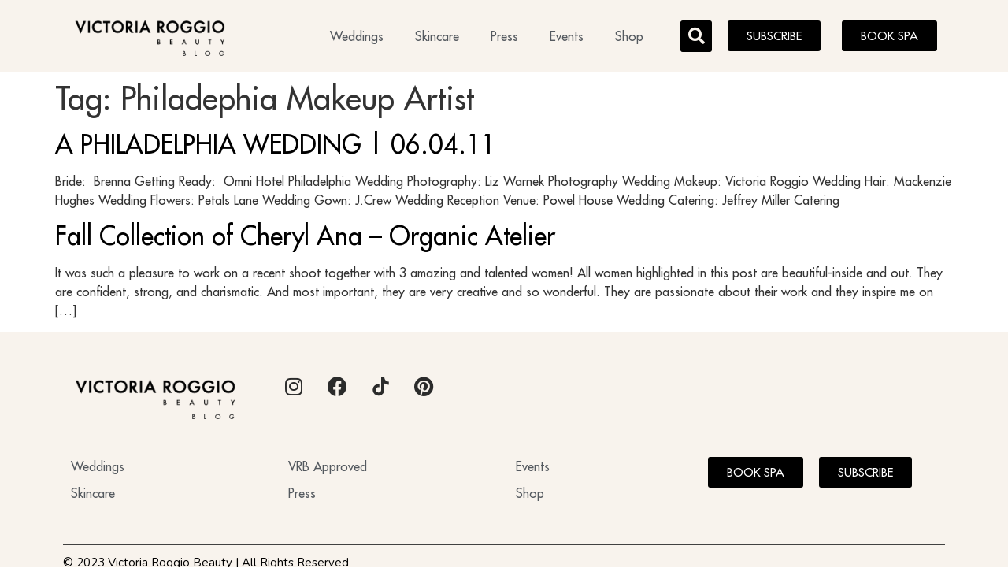

--- FILE ---
content_type: text/html; charset=UTF-8
request_url: https://www.makemeuppretty.com/tag/philadephia-makeup-artist/
body_size: 14046
content:
<!doctype html>
<html lang="en-US">
<head>
	<meta charset="UTF-8">
	<meta name="viewport" content="width=device-width, initial-scale=1">
	<link rel="profile" href="https://gmpg.org/xfn/11">
	<meta name='robots' content='index, follow, max-image-preview:large, max-snippet:-1, max-video-preview:-1' />

	<!-- This site is optimized with the Yoast SEO Premium plugin v20.9 (Yoast SEO v23.5) - https://yoast.com/wordpress/plugins/seo/ -->
	<title>Philadephia Makeup Artist Archives - Victoria Roggio Beauty Blog</title>
	<link rel="canonical" href="https://www.makemeuppretty.com/tag/philadephia-makeup-artist/" />
	<meta property="og:locale" content="en_US" />
	<meta property="og:type" content="article" />
	<meta property="og:title" content="Philadephia Makeup Artist Archives" />
	<meta property="og:url" content="https://www.makemeuppretty.com/tag/philadephia-makeup-artist/" />
	<meta property="og:site_name" content="Victoria Roggio Beauty Blog" />
	<meta name="twitter:card" content="summary_large_image" />
	<script type="application/ld+json" class="yoast-schema-graph">{"@context":"https://schema.org","@graph":[{"@type":"CollectionPage","@id":"https://www.makemeuppretty.com/tag/philadephia-makeup-artist/","url":"https://www.makemeuppretty.com/tag/philadephia-makeup-artist/","name":"Philadephia Makeup Artist Archives - Victoria Roggio Beauty Blog","isPartOf":{"@id":"https://www.makemeuppretty.com/#website"},"breadcrumb":{"@id":"https://www.makemeuppretty.com/tag/philadephia-makeup-artist/#breadcrumb"},"inLanguage":"en-US"},{"@type":"BreadcrumbList","@id":"https://www.makemeuppretty.com/tag/philadephia-makeup-artist/#breadcrumb","itemListElement":[{"@type":"ListItem","position":1,"name":"Home","item":"https://www.makemeuppretty.com/"},{"@type":"ListItem","position":2,"name":"Philadephia Makeup Artist"}]},{"@type":"WebSite","@id":"https://www.makemeuppretty.com/#website","url":"https://www.makemeuppretty.com/","name":"Victoria Roggio Beauty Blog","description":"Fashion and Beauty Blog","publisher":{"@id":"https://www.makemeuppretty.com/#organization"},"potentialAction":[{"@type":"SearchAction","target":{"@type":"EntryPoint","urlTemplate":"https://www.makemeuppretty.com/?s={search_term_string}"},"query-input":{"@type":"PropertyValueSpecification","valueRequired":true,"valueName":"search_term_string"}}],"inLanguage":"en-US"},{"@type":"Organization","@id":"https://www.makemeuppretty.com/#organization","name":"Victoria Roggio Beauty | Luxury Boutique Spa in Philadelphia","url":"https://www.makemeuppretty.com/","logo":{"@type":"ImageObject","inLanguage":"en-US","@id":"https://www.makemeuppretty.com/#/schema/logo/image/","url":"https://www.makemeuppretty.com/wp-content/uploads/2023/07/victoria-roggio-blog-logo.png","contentUrl":"https://www.makemeuppretty.com/wp-content/uploads/2023/07/victoria-roggio-blog-logo.png","width":508,"height":109,"caption":"Victoria Roggio Beauty | Luxury Boutique Spa in Philadelphia"},"image":{"@id":"https://www.makemeuppretty.com/#/schema/logo/image/"},"sameAs":["https://www.facebook.com/VictoriaRoggioBeauty/","https://www.instagram.com/victoriaroggiobeauty/"]}]}</script>
	<!-- / Yoast SEO Premium plugin. -->


<link rel='dns-prefetch' href='//www.makemeuppretty.com' />
<link rel="alternate" type="application/rss+xml" title="Victoria Roggio Beauty Blog &raquo; Feed" href="https://www.makemeuppretty.com/feed/" />
<link rel="alternate" type="application/rss+xml" title="Victoria Roggio Beauty Blog &raquo; Comments Feed" href="https://www.makemeuppretty.com/comments/feed/" />
<link rel="alternate" type="application/rss+xml" title="Victoria Roggio Beauty Blog &raquo; Philadephia Makeup Artist Tag Feed" href="https://www.makemeuppretty.com/tag/philadephia-makeup-artist/feed/" />
<script>
window._wpemojiSettings = {"baseUrl":"https:\/\/s.w.org\/images\/core\/emoji\/14.0.0\/72x72\/","ext":".png","svgUrl":"https:\/\/s.w.org\/images\/core\/emoji\/14.0.0\/svg\/","svgExt":".svg","source":{"concatemoji":"https:\/\/www.makemeuppretty.com\/wp-includes\/js\/wp-emoji-release.min.js?ver=6.4.7"}};
/*! This file is auto-generated */
!function(i,n){var o,s,e;function c(e){try{var t={supportTests:e,timestamp:(new Date).valueOf()};sessionStorage.setItem(o,JSON.stringify(t))}catch(e){}}function p(e,t,n){e.clearRect(0,0,e.canvas.width,e.canvas.height),e.fillText(t,0,0);var t=new Uint32Array(e.getImageData(0,0,e.canvas.width,e.canvas.height).data),r=(e.clearRect(0,0,e.canvas.width,e.canvas.height),e.fillText(n,0,0),new Uint32Array(e.getImageData(0,0,e.canvas.width,e.canvas.height).data));return t.every(function(e,t){return e===r[t]})}function u(e,t,n){switch(t){case"flag":return n(e,"\ud83c\udff3\ufe0f\u200d\u26a7\ufe0f","\ud83c\udff3\ufe0f\u200b\u26a7\ufe0f")?!1:!n(e,"\ud83c\uddfa\ud83c\uddf3","\ud83c\uddfa\u200b\ud83c\uddf3")&&!n(e,"\ud83c\udff4\udb40\udc67\udb40\udc62\udb40\udc65\udb40\udc6e\udb40\udc67\udb40\udc7f","\ud83c\udff4\u200b\udb40\udc67\u200b\udb40\udc62\u200b\udb40\udc65\u200b\udb40\udc6e\u200b\udb40\udc67\u200b\udb40\udc7f");case"emoji":return!n(e,"\ud83e\udef1\ud83c\udffb\u200d\ud83e\udef2\ud83c\udfff","\ud83e\udef1\ud83c\udffb\u200b\ud83e\udef2\ud83c\udfff")}return!1}function f(e,t,n){var r="undefined"!=typeof WorkerGlobalScope&&self instanceof WorkerGlobalScope?new OffscreenCanvas(300,150):i.createElement("canvas"),a=r.getContext("2d",{willReadFrequently:!0}),o=(a.textBaseline="top",a.font="600 32px Arial",{});return e.forEach(function(e){o[e]=t(a,e,n)}),o}function t(e){var t=i.createElement("script");t.src=e,t.defer=!0,i.head.appendChild(t)}"undefined"!=typeof Promise&&(o="wpEmojiSettingsSupports",s=["flag","emoji"],n.supports={everything:!0,everythingExceptFlag:!0},e=new Promise(function(e){i.addEventListener("DOMContentLoaded",e,{once:!0})}),new Promise(function(t){var n=function(){try{var e=JSON.parse(sessionStorage.getItem(o));if("object"==typeof e&&"number"==typeof e.timestamp&&(new Date).valueOf()<e.timestamp+604800&&"object"==typeof e.supportTests)return e.supportTests}catch(e){}return null}();if(!n){if("undefined"!=typeof Worker&&"undefined"!=typeof OffscreenCanvas&&"undefined"!=typeof URL&&URL.createObjectURL&&"undefined"!=typeof Blob)try{var e="postMessage("+f.toString()+"("+[JSON.stringify(s),u.toString(),p.toString()].join(",")+"));",r=new Blob([e],{type:"text/javascript"}),a=new Worker(URL.createObjectURL(r),{name:"wpTestEmojiSupports"});return void(a.onmessage=function(e){c(n=e.data),a.terminate(),t(n)})}catch(e){}c(n=f(s,u,p))}t(n)}).then(function(e){for(var t in e)n.supports[t]=e[t],n.supports.everything=n.supports.everything&&n.supports[t],"flag"!==t&&(n.supports.everythingExceptFlag=n.supports.everythingExceptFlag&&n.supports[t]);n.supports.everythingExceptFlag=n.supports.everythingExceptFlag&&!n.supports.flag,n.DOMReady=!1,n.readyCallback=function(){n.DOMReady=!0}}).then(function(){return e}).then(function(){var e;n.supports.everything||(n.readyCallback(),(e=n.source||{}).concatemoji?t(e.concatemoji):e.wpemoji&&e.twemoji&&(t(e.twemoji),t(e.wpemoji)))}))}((window,document),window._wpemojiSettings);
</script>
<style id='wp-emoji-styles-inline-css'>

	img.wp-smiley, img.emoji {
		display: inline !important;
		border: none !important;
		box-shadow: none !important;
		height: 1em !important;
		width: 1em !important;
		margin: 0 0.07em !important;
		vertical-align: -0.1em !important;
		background: none !important;
		padding: 0 !important;
	}
</style>
<link rel='stylesheet' id='wp-block-library-css' href='https://www.makemeuppretty.com/wp-includes/css/dist/block-library/style.min.css?ver=6.4.7' media='all' />
<style id='classic-theme-styles-inline-css'>
/*! This file is auto-generated */
.wp-block-button__link{color:#fff;background-color:#32373c;border-radius:9999px;box-shadow:none;text-decoration:none;padding:calc(.667em + 2px) calc(1.333em + 2px);font-size:1.125em}.wp-block-file__button{background:#32373c;color:#fff;text-decoration:none}
</style>
<style id='global-styles-inline-css'>
body{--wp--preset--color--black: #000000;--wp--preset--color--cyan-bluish-gray: #abb8c3;--wp--preset--color--white: #ffffff;--wp--preset--color--pale-pink: #f78da7;--wp--preset--color--vivid-red: #cf2e2e;--wp--preset--color--luminous-vivid-orange: #ff6900;--wp--preset--color--luminous-vivid-amber: #fcb900;--wp--preset--color--light-green-cyan: #7bdcb5;--wp--preset--color--vivid-green-cyan: #00d084;--wp--preset--color--pale-cyan-blue: #8ed1fc;--wp--preset--color--vivid-cyan-blue: #0693e3;--wp--preset--color--vivid-purple: #9b51e0;--wp--preset--gradient--vivid-cyan-blue-to-vivid-purple: linear-gradient(135deg,rgba(6,147,227,1) 0%,rgb(155,81,224) 100%);--wp--preset--gradient--light-green-cyan-to-vivid-green-cyan: linear-gradient(135deg,rgb(122,220,180) 0%,rgb(0,208,130) 100%);--wp--preset--gradient--luminous-vivid-amber-to-luminous-vivid-orange: linear-gradient(135deg,rgba(252,185,0,1) 0%,rgba(255,105,0,1) 100%);--wp--preset--gradient--luminous-vivid-orange-to-vivid-red: linear-gradient(135deg,rgba(255,105,0,1) 0%,rgb(207,46,46) 100%);--wp--preset--gradient--very-light-gray-to-cyan-bluish-gray: linear-gradient(135deg,rgb(238,238,238) 0%,rgb(169,184,195) 100%);--wp--preset--gradient--cool-to-warm-spectrum: linear-gradient(135deg,rgb(74,234,220) 0%,rgb(151,120,209) 20%,rgb(207,42,186) 40%,rgb(238,44,130) 60%,rgb(251,105,98) 80%,rgb(254,248,76) 100%);--wp--preset--gradient--blush-light-purple: linear-gradient(135deg,rgb(255,206,236) 0%,rgb(152,150,240) 100%);--wp--preset--gradient--blush-bordeaux: linear-gradient(135deg,rgb(254,205,165) 0%,rgb(254,45,45) 50%,rgb(107,0,62) 100%);--wp--preset--gradient--luminous-dusk: linear-gradient(135deg,rgb(255,203,112) 0%,rgb(199,81,192) 50%,rgb(65,88,208) 100%);--wp--preset--gradient--pale-ocean: linear-gradient(135deg,rgb(255,245,203) 0%,rgb(182,227,212) 50%,rgb(51,167,181) 100%);--wp--preset--gradient--electric-grass: linear-gradient(135deg,rgb(202,248,128) 0%,rgb(113,206,126) 100%);--wp--preset--gradient--midnight: linear-gradient(135deg,rgb(2,3,129) 0%,rgb(40,116,252) 100%);--wp--preset--font-size--small: 13px;--wp--preset--font-size--medium: 20px;--wp--preset--font-size--large: 36px;--wp--preset--font-size--x-large: 42px;--wp--preset--spacing--20: 0.44rem;--wp--preset--spacing--30: 0.67rem;--wp--preset--spacing--40: 1rem;--wp--preset--spacing--50: 1.5rem;--wp--preset--spacing--60: 2.25rem;--wp--preset--spacing--70: 3.38rem;--wp--preset--spacing--80: 5.06rem;--wp--preset--shadow--natural: 6px 6px 9px rgba(0, 0, 0, 0.2);--wp--preset--shadow--deep: 12px 12px 50px rgba(0, 0, 0, 0.4);--wp--preset--shadow--sharp: 6px 6px 0px rgba(0, 0, 0, 0.2);--wp--preset--shadow--outlined: 6px 6px 0px -3px rgba(255, 255, 255, 1), 6px 6px rgba(0, 0, 0, 1);--wp--preset--shadow--crisp: 6px 6px 0px rgba(0, 0, 0, 1);}:where(.is-layout-flex){gap: 0.5em;}:where(.is-layout-grid){gap: 0.5em;}body .is-layout-flow > .alignleft{float: left;margin-inline-start: 0;margin-inline-end: 2em;}body .is-layout-flow > .alignright{float: right;margin-inline-start: 2em;margin-inline-end: 0;}body .is-layout-flow > .aligncenter{margin-left: auto !important;margin-right: auto !important;}body .is-layout-constrained > .alignleft{float: left;margin-inline-start: 0;margin-inline-end: 2em;}body .is-layout-constrained > .alignright{float: right;margin-inline-start: 2em;margin-inline-end: 0;}body .is-layout-constrained > .aligncenter{margin-left: auto !important;margin-right: auto !important;}body .is-layout-constrained > :where(:not(.alignleft):not(.alignright):not(.alignfull)){max-width: var(--wp--style--global--content-size);margin-left: auto !important;margin-right: auto !important;}body .is-layout-constrained > .alignwide{max-width: var(--wp--style--global--wide-size);}body .is-layout-flex{display: flex;}body .is-layout-flex{flex-wrap: wrap;align-items: center;}body .is-layout-flex > *{margin: 0;}body .is-layout-grid{display: grid;}body .is-layout-grid > *{margin: 0;}:where(.wp-block-columns.is-layout-flex){gap: 2em;}:where(.wp-block-columns.is-layout-grid){gap: 2em;}:where(.wp-block-post-template.is-layout-flex){gap: 1.25em;}:where(.wp-block-post-template.is-layout-grid){gap: 1.25em;}.has-black-color{color: var(--wp--preset--color--black) !important;}.has-cyan-bluish-gray-color{color: var(--wp--preset--color--cyan-bluish-gray) !important;}.has-white-color{color: var(--wp--preset--color--white) !important;}.has-pale-pink-color{color: var(--wp--preset--color--pale-pink) !important;}.has-vivid-red-color{color: var(--wp--preset--color--vivid-red) !important;}.has-luminous-vivid-orange-color{color: var(--wp--preset--color--luminous-vivid-orange) !important;}.has-luminous-vivid-amber-color{color: var(--wp--preset--color--luminous-vivid-amber) !important;}.has-light-green-cyan-color{color: var(--wp--preset--color--light-green-cyan) !important;}.has-vivid-green-cyan-color{color: var(--wp--preset--color--vivid-green-cyan) !important;}.has-pale-cyan-blue-color{color: var(--wp--preset--color--pale-cyan-blue) !important;}.has-vivid-cyan-blue-color{color: var(--wp--preset--color--vivid-cyan-blue) !important;}.has-vivid-purple-color{color: var(--wp--preset--color--vivid-purple) !important;}.has-black-background-color{background-color: var(--wp--preset--color--black) !important;}.has-cyan-bluish-gray-background-color{background-color: var(--wp--preset--color--cyan-bluish-gray) !important;}.has-white-background-color{background-color: var(--wp--preset--color--white) !important;}.has-pale-pink-background-color{background-color: var(--wp--preset--color--pale-pink) !important;}.has-vivid-red-background-color{background-color: var(--wp--preset--color--vivid-red) !important;}.has-luminous-vivid-orange-background-color{background-color: var(--wp--preset--color--luminous-vivid-orange) !important;}.has-luminous-vivid-amber-background-color{background-color: var(--wp--preset--color--luminous-vivid-amber) !important;}.has-light-green-cyan-background-color{background-color: var(--wp--preset--color--light-green-cyan) !important;}.has-vivid-green-cyan-background-color{background-color: var(--wp--preset--color--vivid-green-cyan) !important;}.has-pale-cyan-blue-background-color{background-color: var(--wp--preset--color--pale-cyan-blue) !important;}.has-vivid-cyan-blue-background-color{background-color: var(--wp--preset--color--vivid-cyan-blue) !important;}.has-vivid-purple-background-color{background-color: var(--wp--preset--color--vivid-purple) !important;}.has-black-border-color{border-color: var(--wp--preset--color--black) !important;}.has-cyan-bluish-gray-border-color{border-color: var(--wp--preset--color--cyan-bluish-gray) !important;}.has-white-border-color{border-color: var(--wp--preset--color--white) !important;}.has-pale-pink-border-color{border-color: var(--wp--preset--color--pale-pink) !important;}.has-vivid-red-border-color{border-color: var(--wp--preset--color--vivid-red) !important;}.has-luminous-vivid-orange-border-color{border-color: var(--wp--preset--color--luminous-vivid-orange) !important;}.has-luminous-vivid-amber-border-color{border-color: var(--wp--preset--color--luminous-vivid-amber) !important;}.has-light-green-cyan-border-color{border-color: var(--wp--preset--color--light-green-cyan) !important;}.has-vivid-green-cyan-border-color{border-color: var(--wp--preset--color--vivid-green-cyan) !important;}.has-pale-cyan-blue-border-color{border-color: var(--wp--preset--color--pale-cyan-blue) !important;}.has-vivid-cyan-blue-border-color{border-color: var(--wp--preset--color--vivid-cyan-blue) !important;}.has-vivid-purple-border-color{border-color: var(--wp--preset--color--vivid-purple) !important;}.has-vivid-cyan-blue-to-vivid-purple-gradient-background{background: var(--wp--preset--gradient--vivid-cyan-blue-to-vivid-purple) !important;}.has-light-green-cyan-to-vivid-green-cyan-gradient-background{background: var(--wp--preset--gradient--light-green-cyan-to-vivid-green-cyan) !important;}.has-luminous-vivid-amber-to-luminous-vivid-orange-gradient-background{background: var(--wp--preset--gradient--luminous-vivid-amber-to-luminous-vivid-orange) !important;}.has-luminous-vivid-orange-to-vivid-red-gradient-background{background: var(--wp--preset--gradient--luminous-vivid-orange-to-vivid-red) !important;}.has-very-light-gray-to-cyan-bluish-gray-gradient-background{background: var(--wp--preset--gradient--very-light-gray-to-cyan-bluish-gray) !important;}.has-cool-to-warm-spectrum-gradient-background{background: var(--wp--preset--gradient--cool-to-warm-spectrum) !important;}.has-blush-light-purple-gradient-background{background: var(--wp--preset--gradient--blush-light-purple) !important;}.has-blush-bordeaux-gradient-background{background: var(--wp--preset--gradient--blush-bordeaux) !important;}.has-luminous-dusk-gradient-background{background: var(--wp--preset--gradient--luminous-dusk) !important;}.has-pale-ocean-gradient-background{background: var(--wp--preset--gradient--pale-ocean) !important;}.has-electric-grass-gradient-background{background: var(--wp--preset--gradient--electric-grass) !important;}.has-midnight-gradient-background{background: var(--wp--preset--gradient--midnight) !important;}.has-small-font-size{font-size: var(--wp--preset--font-size--small) !important;}.has-medium-font-size{font-size: var(--wp--preset--font-size--medium) !important;}.has-large-font-size{font-size: var(--wp--preset--font-size--large) !important;}.has-x-large-font-size{font-size: var(--wp--preset--font-size--x-large) !important;}
.wp-block-navigation a:where(:not(.wp-element-button)){color: inherit;}
:where(.wp-block-post-template.is-layout-flex){gap: 1.25em;}:where(.wp-block-post-template.is-layout-grid){gap: 1.25em;}
:where(.wp-block-columns.is-layout-flex){gap: 2em;}:where(.wp-block-columns.is-layout-grid){gap: 2em;}
.wp-block-pullquote{font-size: 1.5em;line-height: 1.6;}
</style>
<link rel='stylesheet' id='parent-style-css' href='https://www.makemeuppretty.com/wp-content/themes/hello-elementor/style.css?ver=6.4.7' media='all' />
<link rel='stylesheet' id='hello-elementor-css' href='https://www.makemeuppretty.com/wp-content/themes/hello-elementor/style.min.css?ver=2.9.0' media='all' />
<link rel='stylesheet' id='hello-elementor-theme-style-css' href='https://www.makemeuppretty.com/wp-content/themes/hello-elementor/theme.min.css?ver=2.9.0' media='all' />
<link rel='stylesheet' id='chld_thm_cfg_child-css' href='https://www.makemeuppretty.com/wp-content/themes/hello-elementor-child/style.css?ver=6.4.7' media='all' />
<link rel='stylesheet' id='elementor-frontend-css' href='https://www.makemeuppretty.com/wp-content/plugins/elementor/assets/css/frontend-lite.min.css?ver=3.18.2' media='all' />
<link rel='stylesheet' id='elementor-post-3588-css' href='https://www.makemeuppretty.com/wp-content/uploads/elementor/css/post-3588.css?ver=1702495159' media='all' />
<link rel='stylesheet' id='elementor-icons-css' href='https://www.makemeuppretty.com/wp-content/plugins/elementor/assets/lib/eicons/css/elementor-icons.min.css?ver=5.25.0' media='all' />
<link rel='stylesheet' id='swiper-css' href='https://www.makemeuppretty.com/wp-content/plugins/elementor/assets/lib/swiper/v8/css/swiper.min.css?ver=8.4.5' media='all' />
<link rel='stylesheet' id='elementor-pro-css' href='https://www.makemeuppretty.com/wp-content/plugins/elementor-pro/assets/css/frontend-lite.min.css?ver=3.17.1' media='all' />
<link rel='stylesheet' id='jet-blog-css' href='https://www.makemeuppretty.com/wp-content/plugins/jet-blog/assets/css/jet-blog.css?ver=2.3.5.1' media='all' />
<link rel='stylesheet' id='elementor-global-css' href='https://www.makemeuppretty.com/wp-content/uploads/elementor/css/global.css?ver=1702495160' media='all' />
<link rel='stylesheet' id='elementor-post-3601-css' href='https://www.makemeuppretty.com/wp-content/uploads/elementor/css/post-3601.css?ver=1702495160' media='all' />
<link rel='stylesheet' id='elementor-post-3632-css' href='https://www.makemeuppretty.com/wp-content/uploads/elementor/css/post-3632.css?ver=1702495160' media='all' />
<link rel='stylesheet' id='google-fonts-1-css' href='https://fonts.googleapis.com/css?family=Nunito%3A100%2C100italic%2C200%2C200italic%2C300%2C300italic%2C400%2C400italic%2C500%2C500italic%2C600%2C600italic%2C700%2C700italic%2C800%2C800italic%2C900%2C900italic&#038;display=swap&#038;ver=6.4.7' media='all' />
<link rel='stylesheet' id='elementor-icons-shared-0-css' href='https://www.makemeuppretty.com/wp-content/plugins/elementor/assets/lib/font-awesome/css/fontawesome.min.css?ver=5.15.3' media='all' />
<link rel='stylesheet' id='elementor-icons-fa-solid-css' href='https://www.makemeuppretty.com/wp-content/plugins/elementor/assets/lib/font-awesome/css/solid.min.css?ver=5.15.3' media='all' />
<link rel='stylesheet' id='elementor-icons-fa-brands-css' href='https://www.makemeuppretty.com/wp-content/plugins/elementor/assets/lib/font-awesome/css/brands.min.css?ver=5.15.3' media='all' />
<link rel="preconnect" href="https://fonts.gstatic.com/" crossorigin><script src="https://www.makemeuppretty.com/wp-includes/js/jquery/jquery.min.js?ver=3.7.1" id="jquery-core-js"></script>
<script src="https://www.makemeuppretty.com/wp-includes/js/jquery/jquery-migrate.min.js?ver=3.4.1" id="jquery-migrate-js"></script>
<link rel="https://api.w.org/" href="https://www.makemeuppretty.com/wp-json/" /><link rel="alternate" type="application/json" href="https://www.makemeuppretty.com/wp-json/wp/v2/tags/298" /><link rel="EditURI" type="application/rsd+xml" title="RSD" href="https://www.makemeuppretty.com/xmlrpc.php?rsd" />
<meta name="generator" content="WordPress 6.4.7" />
<meta name="generator" content="Elementor 3.18.2; features: e_dom_optimization, e_optimized_assets_loading, e_optimized_css_loading, additional_custom_breakpoints, block_editor_assets_optimize, e_image_loading_optimization; settings: css_print_method-external, google_font-enabled, font_display-swap">
<meta name="google-site-verification" content="RRQ1uE5mPEzWxnpjrdw0NqXqANmHiCV-Blw7T2lmAZ4" />
<link rel="icon" href="https://www.makemeuppretty.com/wp-content/uploads/2017/01/victorial_roggio_falcon_logo.png" sizes="32x32" />
<link rel="icon" href="https://www.makemeuppretty.com/wp-content/uploads/2017/01/victorial_roggio_falcon_logo.png" sizes="192x192" />
<link rel="apple-touch-icon" href="https://www.makemeuppretty.com/wp-content/uploads/2017/01/victorial_roggio_falcon_logo.png" />
<meta name="msapplication-TileImage" content="https://www.makemeuppretty.com/wp-content/uploads/2017/01/victorial_roggio_falcon_logo.png" />
</head>
<body class="archive tag tag-philadephia-makeup-artist tag-298 wp-custom-logo elementor-default elementor-kit-3588">


<a class="skip-link screen-reader-text" href="#content">Skip to content</a>

		<div data-elementor-type="header" data-elementor-id="3601" class="elementor elementor-3601 elementor-location-header" data-elementor-post-type="elementor_library">
								<section class="elementor-section elementor-top-section elementor-element elementor-element-2fb1269 elementor-section-boxed elementor-section-height-default elementor-section-height-default" data-id="2fb1269" data-element_type="section" data-settings="{&quot;background_background&quot;:&quot;classic&quot;,&quot;sticky&quot;:&quot;top&quot;,&quot;sticky_on&quot;:[&quot;desktop&quot;,&quot;tablet&quot;,&quot;mobile&quot;],&quot;sticky_offset&quot;:0,&quot;sticky_effects_offset&quot;:0}">
						<div class="elementor-container elementor-column-gap-default">
					<div class="elementor-column elementor-col-100 elementor-top-column elementor-element elementor-element-c70e719" data-id="c70e719" data-element_type="column">
			<div class="elementor-widget-wrap elementor-element-populated">
								<section class="elementor-section elementor-inner-section elementor-element elementor-element-bdeceaa elementor-section-boxed elementor-section-height-default elementor-section-height-default" data-id="bdeceaa" data-element_type="section">
						<div class="elementor-container elementor-column-gap-default">
					<div class="elementor-column elementor-col-20 elementor-inner-column elementor-element elementor-element-e0c81d3" data-id="e0c81d3" data-element_type="column">
			<div class="elementor-widget-wrap elementor-element-populated">
								<div class="elementor-element elementor-element-c8c2652 elementor-widget__width-initial elementor-widget elementor-widget-image" data-id="c8c2652" data-element_type="widget" data-widget_type="image.default">
				<div class="elementor-widget-container">
			<style>/*! elementor - v3.18.0 - 08-12-2023 */
.elementor-widget-image{text-align:center}.elementor-widget-image a{display:inline-block}.elementor-widget-image a img[src$=".svg"]{width:48px}.elementor-widget-image img{vertical-align:middle;display:inline-block}</style>													<a href="https://www.makemeuppretty.com">
							<img fetchpriority="high" width="508" height="109" src="https://www.makemeuppretty.com/wp-content/uploads/2023/07/victoria-roggio-blog-logo.png" class="attachment-full size-full wp-image-3603" alt="victoria roggio beauty blog logo" srcset="https://www.makemeuppretty.com/wp-content/uploads/2023/07/victoria-roggio-blog-logo.png 508w, https://www.makemeuppretty.com/wp-content/uploads/2023/07/victoria-roggio-blog-logo-300x64.png 300w" sizes="(max-width: 508px) 100vw, 508px" />								</a>
															</div>
				</div>
				<div class="elementor-element elementor-element-df206de elementor-widget elementor-widget-heading" data-id="df206de" data-element_type="widget" data-widget_type="heading.default">
				<div class="elementor-widget-container">
			<style>/*! elementor - v3.18.0 - 08-12-2023 */
.elementor-heading-title{padding:0;margin:0;line-height:1}.elementor-widget-heading .elementor-heading-title[class*=elementor-size-]>a{color:inherit;font-size:inherit;line-height:inherit}.elementor-widget-heading .elementor-heading-title.elementor-size-small{font-size:15px}.elementor-widget-heading .elementor-heading-title.elementor-size-medium{font-size:19px}.elementor-widget-heading .elementor-heading-title.elementor-size-large{font-size:29px}.elementor-widget-heading .elementor-heading-title.elementor-size-xl{font-size:39px}.elementor-widget-heading .elementor-heading-title.elementor-size-xxl{font-size:59px}</style><h2 class="elementor-heading-title elementor-size-default">BLOG</h2>		</div>
				</div>
					</div>
		</div>
				<div class="elementor-column elementor-col-20 elementor-inner-column elementor-element elementor-element-ce66f3b" data-id="ce66f3b" data-element_type="column">
			<div class="elementor-widget-wrap elementor-element-populated">
								<div class="elementor-element elementor-element-0520297 elementor-nav-menu__align-right elementor-nav-menu--stretch elementor-nav-menu--dropdown-tablet elementor-nav-menu__text-align-aside elementor-nav-menu--toggle elementor-nav-menu--burger elementor-widget elementor-widget-nav-menu" data-id="0520297" data-element_type="widget" data-settings="{&quot;full_width&quot;:&quot;stretch&quot;,&quot;layout&quot;:&quot;horizontal&quot;,&quot;submenu_icon&quot;:{&quot;value&quot;:&quot;&lt;i class=\&quot;fas fa-caret-down\&quot;&gt;&lt;\/i&gt;&quot;,&quot;library&quot;:&quot;fa-solid&quot;},&quot;toggle&quot;:&quot;burger&quot;}" data-widget_type="nav-menu.default">
				<div class="elementor-widget-container">
			<link rel="stylesheet" href="https://www.makemeuppretty.com/wp-content/plugins/elementor-pro/assets/css/widget-nav-menu.min.css">			<nav class="elementor-nav-menu--main elementor-nav-menu__container elementor-nav-menu--layout-horizontal e--pointer-background e--animation-fade">
				<ul id="menu-1-0520297" class="elementor-nav-menu"><li class="menu-item menu-item-type-post_type menu-item-object-page menu-item-3661"><a href="https://www.makemeuppretty.com/weddings/" class="elementor-item">Weddings</a></li>
<li class="menu-item menu-item-type-post_type menu-item-object-page menu-item-3671"><a href="https://www.makemeuppretty.com/makeup/" class="elementor-item">Skincare</a></li>
<li class="menu-item menu-item-type-custom menu-item-object-custom menu-item-3877"><a target="_blank" rel="noopener" href="https://victoriaroggiobeauty.com/pages/press" class="elementor-item">Press</a></li>
<li class="menu-item menu-item-type-post_type menu-item-object-page menu-item-3711"><a href="https://www.makemeuppretty.com/events/" class="elementor-item">Events</a></li>
<li class="menu-item menu-item-type-custom menu-item-object-custom menu-item-3662"><a target="_blank" rel="noopener" href="https://victoriaroggiobeauty.com/" class="elementor-item">Shop</a></li>
</ul>			</nav>
					<div class="elementor-menu-toggle" role="button" tabindex="0" aria-label="Menu Toggle" aria-expanded="false">
			<i aria-hidden="true" role="presentation" class="elementor-menu-toggle__icon--open eicon-menu-bar"></i><i aria-hidden="true" role="presentation" class="elementor-menu-toggle__icon--close eicon-close"></i>			<span class="elementor-screen-only">Menu</span>
		</div>
					<nav class="elementor-nav-menu--dropdown elementor-nav-menu__container" aria-hidden="true">
				<ul id="menu-2-0520297" class="elementor-nav-menu"><li class="menu-item menu-item-type-post_type menu-item-object-page menu-item-3661"><a href="https://www.makemeuppretty.com/weddings/" class="elementor-item" tabindex="-1">Weddings</a></li>
<li class="menu-item menu-item-type-post_type menu-item-object-page menu-item-3671"><a href="https://www.makemeuppretty.com/makeup/" class="elementor-item" tabindex="-1">Skincare</a></li>
<li class="menu-item menu-item-type-custom menu-item-object-custom menu-item-3877"><a target="_blank" rel="noopener" href="https://victoriaroggiobeauty.com/pages/press" class="elementor-item" tabindex="-1">Press</a></li>
<li class="menu-item menu-item-type-post_type menu-item-object-page menu-item-3711"><a href="https://www.makemeuppretty.com/events/" class="elementor-item" tabindex="-1">Events</a></li>
<li class="menu-item menu-item-type-custom menu-item-object-custom menu-item-3662"><a target="_blank" rel="noopener" href="https://victoriaroggiobeauty.com/" class="elementor-item" tabindex="-1">Shop</a></li>
</ul>			</nav>
				</div>
				</div>
					</div>
		</div>
				<div class="elementor-column elementor-col-20 elementor-inner-column elementor-element elementor-element-cb23f48" data-id="cb23f48" data-element_type="column">
			<div class="elementor-widget-wrap elementor-element-populated">
								<div class="elementor-element elementor-element-11fd611 elementor-search-form--skin-full_screen elementor-widget elementor-widget-search-form" data-id="11fd611" data-element_type="widget" data-settings="{&quot;skin&quot;:&quot;full_screen&quot;}" data-widget_type="search-form.default">
				<div class="elementor-widget-container">
			<link rel="stylesheet" href="https://www.makemeuppretty.com/wp-content/plugins/elementor-pro/assets/css/widget-theme-elements.min.css">		<form class="elementor-search-form" action="https://www.makemeuppretty.com" method="get" role="search">
									<div class="elementor-search-form__toggle" tabindex="0" role="button">
				<i aria-hidden="true" class="fas fa-search"></i>				<span class="elementor-screen-only">Search</span>
			</div>
						<div class="elementor-search-form__container">
				<label class="elementor-screen-only" for="elementor-search-form-11fd611">Search</label>

				
				<input id="elementor-search-form-11fd611" placeholder="Search..." class="elementor-search-form__input" type="search" name="s" value="">
				
				
								<div class="dialog-lightbox-close-button dialog-close-button" role="button" tabindex="0">
					<i aria-hidden="true" class="eicon-close"></i>					<span class="elementor-screen-only">Close this search box.</span>
				</div>
							</div>
		</form>
				</div>
				</div>
					</div>
		</div>
				<div class="elementor-column elementor-col-20 elementor-inner-column elementor-element elementor-element-fd9bfb9" data-id="fd9bfb9" data-element_type="column">
			<div class="elementor-widget-wrap elementor-element-populated">
								<div class="elementor-element elementor-element-4387c28 elementor-mobile-align-right elementor-widget elementor-widget-button" data-id="4387c28" data-element_type="widget" data-widget_type="button.default">
				<div class="elementor-widget-container">
					<div class="elementor-button-wrapper">
			<a class="elementor-button elementor-button-link elementor-size-sm" href="https://victoriaroggiobeauty.com/" target="_blank">
						<span class="elementor-button-content-wrapper">
						<span class="elementor-button-text">SUBSCRIBE</span>
		</span>
					</a>
		</div>
				</div>
				</div>
					</div>
		</div>
				<div class="elementor-column elementor-col-20 elementor-inner-column elementor-element elementor-element-59ee5ba" data-id="59ee5ba" data-element_type="column">
			<div class="elementor-widget-wrap elementor-element-populated">
								<div class="elementor-element elementor-element-fbc972e elementor-align-right elementor-mobile-align-left elementor-widget elementor-widget-button" data-id="fbc972e" data-element_type="widget" data-widget_type="button.default">
				<div class="elementor-widget-container">
					<div class="elementor-button-wrapper">
			<a class="elementor-button elementor-button-link elementor-size-sm" href="https://victoriaroggiobeauty.com/#book-now" target="_blank">
						<span class="elementor-button-content-wrapper">
						<span class="elementor-button-text">BOOK SPA</span>
		</span>
					</a>
		</div>
				</div>
				</div>
					</div>
		</div>
							</div>
		</section>
					</div>
		</div>
							</div>
		</section>
						</div>
		<main id="content" class="site-main">

			<header class="page-header">
			<h1 class="entry-title">Tag: <span>Philadephia Makeup Artist</span></h1>		</header>
	
	<div class="page-content">
					<article class="post">
				<h2 class="entry-title"><a href="https://www.makemeuppretty.com/a-philadelphia-wedding-06-04-11/">A PHILADELPHIA WEDDING | 06.04.11</a></h2><p>Bride:  Brenna Getting Ready:  Omni Hotel Philadelphia Wedding Photography: Liz Warnek Photography Wedding Makeup: Victoria Roggio Wedding Hair: Mackenzie Hughes Wedding Flowers: Petals Lane Wedding Gown: J.Crew Wedding Reception Venue: Powel House Wedding Catering: Jeffrey Miller Catering &nbsp; &nbsp;</p>
			</article>
					<article class="post">
				<h2 class="entry-title"><a href="https://www.makemeuppretty.com/519/">Fall Collection of Cheryl Ana &#8211; Organic Atelier</a></h2><p>It was such a pleasure to work on a recent shoot together with 3 amazing and talented women! All women highlighted in this post are beautiful-inside and out. They are confident, strong, and charismatic. And most important, they are very creative and so wonderful. They are passionate about their work and they inspire me on [&hellip;]</p>
			</article>
			</div>

	
	
</main>
		<div data-elementor-type="footer" data-elementor-id="3632" class="elementor elementor-3632 elementor-location-footer" data-elementor-post-type="elementor_library">
								<section class="elementor-section elementor-top-section elementor-element elementor-element-9a9302e elementor-section-boxed elementor-section-height-default elementor-section-height-default" data-id="9a9302e" data-element_type="section" data-settings="{&quot;background_background&quot;:&quot;classic&quot;}">
						<div class="elementor-container elementor-column-gap-default">
					<div class="elementor-column elementor-col-100 elementor-top-column elementor-element elementor-element-29c2355" data-id="29c2355" data-element_type="column">
			<div class="elementor-widget-wrap elementor-element-populated">
								<section class="elementor-section elementor-inner-section elementor-element elementor-element-5ecda60 elementor-section-boxed elementor-section-height-default elementor-section-height-default" data-id="5ecda60" data-element_type="section">
						<div class="elementor-container elementor-column-gap-default">
					<div class="elementor-column elementor-col-33 elementor-inner-column elementor-element elementor-element-8b03b86" data-id="8b03b86" data-element_type="column">
			<div class="elementor-widget-wrap elementor-element-populated">
								<div class="elementor-element elementor-element-3d7e6f4 elementor-widget elementor-widget-theme-site-logo elementor-widget-image" data-id="3d7e6f4" data-element_type="widget" data-widget_type="theme-site-logo.default">
				<div class="elementor-widget-container">
											<a href="https://www.makemeuppretty.com">
			<img fetchpriority="high" width="508" height="109" src="https://www.makemeuppretty.com/wp-content/uploads/2023/07/victoria-roggio-blog-logo.png" class="attachment-full size-full wp-image-3603" alt="victoria roggio beauty blog logo" srcset="https://www.makemeuppretty.com/wp-content/uploads/2023/07/victoria-roggio-blog-logo.png 508w, https://www.makemeuppretty.com/wp-content/uploads/2023/07/victoria-roggio-blog-logo-300x64.png 300w" sizes="(max-width: 508px) 100vw, 508px" />				</a>
											</div>
				</div>
				<div class="elementor-element elementor-element-48f31aa elementor-widget elementor-widget-heading" data-id="48f31aa" data-element_type="widget" data-widget_type="heading.default">
				<div class="elementor-widget-container">
			<h2 class="elementor-heading-title elementor-size-default">BLOG</h2>		</div>
				</div>
					</div>
		</div>
				<div class="elementor-column elementor-col-33 elementor-inner-column elementor-element elementor-element-354d5f0" data-id="354d5f0" data-element_type="column">
			<div class="elementor-widget-wrap elementor-element-populated">
								<div class="elementor-element elementor-element-5eb3fe3 elementor-shape-circle e-grid-align-left elementor-grid-0 elementor-widget elementor-widget-social-icons" data-id="5eb3fe3" data-element_type="widget" data-widget_type="social-icons.default">
				<div class="elementor-widget-container">
			<style>/*! elementor - v3.18.0 - 08-12-2023 */
.elementor-widget-social-icons.elementor-grid-0 .elementor-widget-container,.elementor-widget-social-icons.elementor-grid-mobile-0 .elementor-widget-container,.elementor-widget-social-icons.elementor-grid-tablet-0 .elementor-widget-container{line-height:1;font-size:0}.elementor-widget-social-icons:not(.elementor-grid-0):not(.elementor-grid-tablet-0):not(.elementor-grid-mobile-0) .elementor-grid{display:inline-grid}.elementor-widget-social-icons .elementor-grid{grid-column-gap:var(--grid-column-gap,5px);grid-row-gap:var(--grid-row-gap,5px);grid-template-columns:var(--grid-template-columns);justify-content:var(--justify-content,center);justify-items:var(--justify-content,center)}.elementor-icon.elementor-social-icon{font-size:var(--icon-size,25px);line-height:var(--icon-size,25px);width:calc(var(--icon-size, 25px) + 2 * var(--icon-padding, .5em));height:calc(var(--icon-size, 25px) + 2 * var(--icon-padding, .5em))}.elementor-social-icon{--e-social-icon-icon-color:#fff;display:inline-flex;background-color:#69727d;align-items:center;justify-content:center;text-align:center;cursor:pointer}.elementor-social-icon i{color:var(--e-social-icon-icon-color)}.elementor-social-icon svg{fill:var(--e-social-icon-icon-color)}.elementor-social-icon:last-child{margin:0}.elementor-social-icon:hover{opacity:.9;color:#fff}.elementor-social-icon-android{background-color:#a4c639}.elementor-social-icon-apple{background-color:#999}.elementor-social-icon-behance{background-color:#1769ff}.elementor-social-icon-bitbucket{background-color:#205081}.elementor-social-icon-codepen{background-color:#000}.elementor-social-icon-delicious{background-color:#39f}.elementor-social-icon-deviantart{background-color:#05cc47}.elementor-social-icon-digg{background-color:#005be2}.elementor-social-icon-dribbble{background-color:#ea4c89}.elementor-social-icon-elementor{background-color:#d30c5c}.elementor-social-icon-envelope{background-color:#ea4335}.elementor-social-icon-facebook,.elementor-social-icon-facebook-f{background-color:#3b5998}.elementor-social-icon-flickr{background-color:#0063dc}.elementor-social-icon-foursquare{background-color:#2d5be3}.elementor-social-icon-free-code-camp,.elementor-social-icon-freecodecamp{background-color:#006400}.elementor-social-icon-github{background-color:#333}.elementor-social-icon-gitlab{background-color:#e24329}.elementor-social-icon-globe{background-color:#69727d}.elementor-social-icon-google-plus,.elementor-social-icon-google-plus-g{background-color:#dd4b39}.elementor-social-icon-houzz{background-color:#7ac142}.elementor-social-icon-instagram{background-color:#262626}.elementor-social-icon-jsfiddle{background-color:#487aa2}.elementor-social-icon-link{background-color:#818a91}.elementor-social-icon-linkedin,.elementor-social-icon-linkedin-in{background-color:#0077b5}.elementor-social-icon-medium{background-color:#00ab6b}.elementor-social-icon-meetup{background-color:#ec1c40}.elementor-social-icon-mixcloud{background-color:#273a4b}.elementor-social-icon-odnoklassniki{background-color:#f4731c}.elementor-social-icon-pinterest{background-color:#bd081c}.elementor-social-icon-product-hunt{background-color:#da552f}.elementor-social-icon-reddit{background-color:#ff4500}.elementor-social-icon-rss{background-color:#f26522}.elementor-social-icon-shopping-cart{background-color:#4caf50}.elementor-social-icon-skype{background-color:#00aff0}.elementor-social-icon-slideshare{background-color:#0077b5}.elementor-social-icon-snapchat{background-color:#fffc00}.elementor-social-icon-soundcloud{background-color:#f80}.elementor-social-icon-spotify{background-color:#2ebd59}.elementor-social-icon-stack-overflow{background-color:#fe7a15}.elementor-social-icon-steam{background-color:#00adee}.elementor-social-icon-stumbleupon{background-color:#eb4924}.elementor-social-icon-telegram{background-color:#2ca5e0}.elementor-social-icon-thumb-tack{background-color:#1aa1d8}.elementor-social-icon-tripadvisor{background-color:#589442}.elementor-social-icon-tumblr{background-color:#35465c}.elementor-social-icon-twitch{background-color:#6441a5}.elementor-social-icon-twitter{background-color:#1da1f2}.elementor-social-icon-viber{background-color:#665cac}.elementor-social-icon-vimeo{background-color:#1ab7ea}.elementor-social-icon-vk{background-color:#45668e}.elementor-social-icon-weibo{background-color:#dd2430}.elementor-social-icon-weixin{background-color:#31a918}.elementor-social-icon-whatsapp{background-color:#25d366}.elementor-social-icon-wordpress{background-color:#21759b}.elementor-social-icon-xing{background-color:#026466}.elementor-social-icon-yelp{background-color:#af0606}.elementor-social-icon-youtube{background-color:#cd201f}.elementor-social-icon-500px{background-color:#0099e5}.elementor-shape-rounded .elementor-icon.elementor-social-icon{border-radius:10%}.elementor-shape-circle .elementor-icon.elementor-social-icon{border-radius:50%}</style>		<div class="elementor-social-icons-wrapper elementor-grid">
							<span class="elementor-grid-item">
					<a class="elementor-icon elementor-social-icon elementor-social-icon-instagram elementor-repeater-item-6780f4e" href="https://www.instagram.com/victoriaroggiobeauty/" target="_blank">
						<span class="elementor-screen-only">Instagram</span>
						<i class="fab fa-instagram"></i>					</a>
				</span>
							<span class="elementor-grid-item">
					<a class="elementor-icon elementor-social-icon elementor-social-icon-facebook elementor-repeater-item-ce9684d" href="https://www.facebook.com/VictoriaRoggioBeauty/" target="_blank">
						<span class="elementor-screen-only">Facebook</span>
						<i class="fab fa-facebook"></i>					</a>
				</span>
							<span class="elementor-grid-item">
					<a class="elementor-icon elementor-social-icon elementor-social-icon- elementor-repeater-item-4a885c2" href="https://www.tiktok.com/@victoriaroggiobeauty" target="_blank">
						<span class="elementor-screen-only"></span>
						<svg xmlns="http://www.w3.org/2000/svg" fill="#000000" width="800px" height="800px" viewBox="0 0 512 512" id="icons"><path d="M412.19,118.66a109.27,109.27,0,0,1-9.45-5.5,132.87,132.87,0,0,1-24.27-20.62c-18.1-20.71-24.86-41.72-27.35-56.43h.1C349.14,23.9,350,16,350.13,16H267.69V334.78c0,4.28,0,8.51-.18,12.69,0,.52-.05,1-.08,1.56,0,.23,0,.47-.05.71,0,.06,0,.12,0,.18a70,70,0,0,1-35.22,55.56,68.8,68.8,0,0,1-34.11,9c-38.41,0-69.54-31.32-69.54-70s31.13-70,69.54-70a68.9,68.9,0,0,1,21.41,3.39l.1-83.94a153.14,153.14,0,0,0-118,34.52,161.79,161.79,0,0,0-35.3,43.53c-3.48,6-16.61,30.11-18.2,69.24-1,22.21,5.67,45.22,8.85,54.73v.2c2,5.6,9.75,24.71,22.38,40.82A167.53,167.53,0,0,0,115,470.66v-.2l.2.2C155.11,497.78,199.36,496,199.36,496c7.66-.31,33.32,0,62.46-13.81,32.32-15.31,50.72-38.12,50.72-38.12a158.46,158.46,0,0,0,27.64-45.93c7.46-19.61,9.95-43.13,9.95-52.53V176.49c1,.6,14.32,9.41,14.32,9.41s19.19,12.3,49.13,20.31c21.48,5.7,50.42,6.9,50.42,6.9V131.27C453.86,132.37,433.27,129.17,412.19,118.66Z"></path></svg>					</a>
				</span>
							<span class="elementor-grid-item">
					<a class="elementor-icon elementor-social-icon elementor-social-icon-pinterest elementor-repeater-item-90989f5" href="https://www.pinterest.com/victoriaroggiobeauty/" target="_blank">
						<span class="elementor-screen-only">Pinterest</span>
						<i class="fab fa-pinterest"></i>					</a>
				</span>
					</div>
				</div>
				</div>
					</div>
		</div>
				<div class="elementor-column elementor-col-33 elementor-inner-column elementor-element elementor-element-6c6bfbc" data-id="6c6bfbc" data-element_type="column">
			<div class="elementor-widget-wrap">
									</div>
		</div>
							</div>
		</section>
				<section class="elementor-section elementor-inner-section elementor-element elementor-element-9275eb6 elementor-section-boxed elementor-section-height-default elementor-section-height-default" data-id="9275eb6" data-element_type="section">
						<div class="elementor-container elementor-column-gap-default">
					<div class="elementor-column elementor-col-20 elementor-inner-column elementor-element elementor-element-a000b50" data-id="a000b50" data-element_type="column">
			<div class="elementor-widget-wrap elementor-element-populated">
								<div class="elementor-element elementor-element-4fec6c5 elementor-icon-list--layout-traditional elementor-list-item-link-full_width elementor-widget elementor-widget-icon-list" data-id="4fec6c5" data-element_type="widget" data-widget_type="icon-list.default">
				<div class="elementor-widget-container">
			<link rel="stylesheet" href="https://www.makemeuppretty.com/wp-content/plugins/elementor/assets/css/widget-icon-list.min.css">		<ul class="elementor-icon-list-items">
							<li class="elementor-icon-list-item">
											<a href="https://www.makemeuppretty.com/weddings/">

											<span class="elementor-icon-list-text">Weddings</span>
											</a>
									</li>
								<li class="elementor-icon-list-item">
											<a href="https://www.makemeuppretty.com/makeup/">

											<span class="elementor-icon-list-text">Skincare</span>
											</a>
									</li>
						</ul>
				</div>
				</div>
					</div>
		</div>
				<div class="elementor-column elementor-col-20 elementor-inner-column elementor-element elementor-element-ace6b3d" data-id="ace6b3d" data-element_type="column">
			<div class="elementor-widget-wrap elementor-element-populated">
								<div class="elementor-element elementor-element-bab18c1 elementor-icon-list--layout-traditional elementor-list-item-link-full_width elementor-widget elementor-widget-icon-list" data-id="bab18c1" data-element_type="widget" data-widget_type="icon-list.default">
				<div class="elementor-widget-container">
					<ul class="elementor-icon-list-items">
							<li class="elementor-icon-list-item">
											<a href="https://victoriaroggiobeauty.com/collections" target="_blank">

											<span class="elementor-icon-list-text">VRB Approved</span>
											</a>
									</li>
								<li class="elementor-icon-list-item">
											<a href="https://victoriaroggiobeauty.com/pages/press" target="_blank">

											<span class="elementor-icon-list-text">Press</span>
											</a>
									</li>
						</ul>
				</div>
				</div>
					</div>
		</div>
				<div class="elementor-column elementor-col-20 elementor-inner-column elementor-element elementor-element-fcd0a9e" data-id="fcd0a9e" data-element_type="column">
			<div class="elementor-widget-wrap elementor-element-populated">
								<div class="elementor-element elementor-element-dd3b500 elementor-icon-list--layout-traditional elementor-list-item-link-full_width elementor-widget elementor-widget-icon-list" data-id="dd3b500" data-element_type="widget" data-widget_type="icon-list.default">
				<div class="elementor-widget-container">
					<ul class="elementor-icon-list-items">
							<li class="elementor-icon-list-item">
											<a href="https://www.makemeuppretty.com/photography/" target="_blank">

											<span class="elementor-icon-list-text">Events</span>
											</a>
									</li>
								<li class="elementor-icon-list-item">
											<a href="https://victoriaroggiobeauty.com/" target="_blank">

											<span class="elementor-icon-list-text">Shop</span>
											</a>
									</li>
						</ul>
				</div>
				</div>
					</div>
		</div>
				<div class="elementor-column elementor-col-20 elementor-inner-column elementor-element elementor-element-84ca6a0" data-id="84ca6a0" data-element_type="column">
			<div class="elementor-widget-wrap elementor-element-populated">
								<div class="elementor-element elementor-element-343bac0 elementor-align-right elementor-mobile-align-left elementor-widget elementor-widget-button" data-id="343bac0" data-element_type="widget" data-widget_type="button.default">
				<div class="elementor-widget-container">
					<div class="elementor-button-wrapper">
			<a class="elementor-button elementor-button-link elementor-size-sm" href="https://victoriaroggiobeauty.com/#book-now" target="_blank">
						<span class="elementor-button-content-wrapper">
						<span class="elementor-button-text">BOOK SPA</span>
		</span>
					</a>
		</div>
				</div>
				</div>
					</div>
		</div>
				<div class="elementor-column elementor-col-20 elementor-inner-column elementor-element elementor-element-7af7038" data-id="7af7038" data-element_type="column">
			<div class="elementor-widget-wrap elementor-element-populated">
								<div class="elementor-element elementor-element-a09faf6 elementor-widget elementor-widget-button" data-id="a09faf6" data-element_type="widget" data-widget_type="button.default">
				<div class="elementor-widget-container">
					<div class="elementor-button-wrapper">
			<a class="elementor-button elementor-button-link elementor-size-sm" href="https://victoriaroggiobeauty.com/" target="_blank">
						<span class="elementor-button-content-wrapper">
						<span class="elementor-button-text">SUBSCRIBE</span>
		</span>
					</a>
		</div>
				</div>
				</div>
					</div>
		</div>
							</div>
		</section>
				<div class="elementor-element elementor-element-a494b51 elementor-widget elementor-widget-heading" data-id="a494b51" data-element_type="widget" data-widget_type="heading.default">
				<div class="elementor-widget-container">
			<h2 class="elementor-heading-title elementor-size-default">&copy 2023 Victoria Roggio Beauty | All Rights Reserved</h2>		</div>
				</div>
					</div>
		</div>
							</div>
		</section>
						</div>
		
<script type='text/javascript'>
/* <![CDATA[ */
var hasJetBlogPlaylist = 0;
/* ]]> */
</script>
<script src="https://www.makemeuppretty.com/wp-content/themes/hello-elementor/assets/js/hello-frontend.min.js?ver=1.0.0" id="hello-theme-frontend-js"></script>
<script src="https://www.makemeuppretty.com/wp-content/plugins/elementor-pro/assets/lib/smartmenus/jquery.smartmenus.min.js?ver=1.0.1" id="smartmenus-js"></script>
<script src="https://www.makemeuppretty.com/wp-content/plugins/elementor-pro/assets/js/webpack-pro.runtime.min.js?ver=3.17.1" id="elementor-pro-webpack-runtime-js"></script>
<script src="https://www.makemeuppretty.com/wp-content/plugins/elementor/assets/js/webpack.runtime.min.js?ver=3.18.2" id="elementor-webpack-runtime-js"></script>
<script src="https://www.makemeuppretty.com/wp-content/plugins/elementor/assets/js/frontend-modules.min.js?ver=3.18.2" id="elementor-frontend-modules-js"></script>
<script src="https://www.makemeuppretty.com/wp-includes/js/dist/vendor/wp-polyfill-inert.min.js?ver=3.1.2" id="wp-polyfill-inert-js"></script>
<script src="https://www.makemeuppretty.com/wp-includes/js/dist/vendor/regenerator-runtime.min.js?ver=0.14.0" id="regenerator-runtime-js"></script>
<script src="https://www.makemeuppretty.com/wp-includes/js/dist/vendor/wp-polyfill.min.js?ver=3.15.0" id="wp-polyfill-js"></script>
<script src="https://www.makemeuppretty.com/wp-includes/js/dist/hooks.min.js?ver=c6aec9a8d4e5a5d543a1" id="wp-hooks-js"></script>
<script src="https://www.makemeuppretty.com/wp-includes/js/dist/i18n.min.js?ver=7701b0c3857f914212ef" id="wp-i18n-js"></script>
<script id="wp-i18n-js-after">
wp.i18n.setLocaleData( { 'text direction\u0004ltr': [ 'ltr' ] } );
</script>
<script id="elementor-pro-frontend-js-before">
var ElementorProFrontendConfig = {"ajaxurl":"https:\/\/www.makemeuppretty.com\/wp-admin\/admin-ajax.php","nonce":"89e8c9e383","urls":{"assets":"https:\/\/www.makemeuppretty.com\/wp-content\/plugins\/elementor-pro\/assets\/","rest":"https:\/\/www.makemeuppretty.com\/wp-json\/"},"shareButtonsNetworks":{"facebook":{"title":"Facebook","has_counter":true},"twitter":{"title":"Twitter"},"linkedin":{"title":"LinkedIn","has_counter":true},"pinterest":{"title":"Pinterest","has_counter":true},"reddit":{"title":"Reddit","has_counter":true},"vk":{"title":"VK","has_counter":true},"odnoklassniki":{"title":"OK","has_counter":true},"tumblr":{"title":"Tumblr"},"digg":{"title":"Digg"},"skype":{"title":"Skype"},"stumbleupon":{"title":"StumbleUpon","has_counter":true},"mix":{"title":"Mix"},"telegram":{"title":"Telegram"},"pocket":{"title":"Pocket","has_counter":true},"xing":{"title":"XING","has_counter":true},"whatsapp":{"title":"WhatsApp"},"email":{"title":"Email"},"print":{"title":"Print"}},"facebook_sdk":{"lang":"en_US","app_id":""},"lottie":{"defaultAnimationUrl":"https:\/\/www.makemeuppretty.com\/wp-content\/plugins\/elementor-pro\/modules\/lottie\/assets\/animations\/default.json"}};
</script>
<script src="https://www.makemeuppretty.com/wp-content/plugins/elementor-pro/assets/js/frontend.min.js?ver=3.17.1" id="elementor-pro-frontend-js"></script>
<script src="https://www.makemeuppretty.com/wp-content/plugins/elementor/assets/lib/waypoints/waypoints.min.js?ver=4.0.2" id="elementor-waypoints-js"></script>
<script src="https://www.makemeuppretty.com/wp-includes/js/jquery/ui/core.min.js?ver=1.13.2" id="jquery-ui-core-js"></script>
<script id="elementor-frontend-js-before">
var elementorFrontendConfig = {"environmentMode":{"edit":false,"wpPreview":false,"isScriptDebug":false},"i18n":{"shareOnFacebook":"Share on Facebook","shareOnTwitter":"Share on Twitter","pinIt":"Pin it","download":"Download","downloadImage":"Download image","fullscreen":"Fullscreen","zoom":"Zoom","share":"Share","playVideo":"Play Video","previous":"Previous","next":"Next","close":"Close","a11yCarouselWrapperAriaLabel":"Carousel | Horizontal scrolling: Arrow Left & Right","a11yCarouselPrevSlideMessage":"Previous slide","a11yCarouselNextSlideMessage":"Next slide","a11yCarouselFirstSlideMessage":"This is the first slide","a11yCarouselLastSlideMessage":"This is the last slide","a11yCarouselPaginationBulletMessage":"Go to slide"},"is_rtl":false,"breakpoints":{"xs":0,"sm":480,"md":768,"lg":1025,"xl":1440,"xxl":1600},"responsive":{"breakpoints":{"mobile":{"label":"Mobile Portrait","value":767,"default_value":767,"direction":"max","is_enabled":true},"mobile_extra":{"label":"Mobile Landscape","value":880,"default_value":880,"direction":"max","is_enabled":false},"tablet":{"label":"Tablet Portrait","value":1024,"default_value":1024,"direction":"max","is_enabled":true},"tablet_extra":{"label":"Tablet Landscape","value":1200,"default_value":1200,"direction":"max","is_enabled":false},"laptop":{"label":"Laptop","value":1366,"default_value":1366,"direction":"max","is_enabled":false},"widescreen":{"label":"Widescreen","value":2400,"default_value":2400,"direction":"min","is_enabled":false}}},"version":"3.18.2","is_static":false,"experimentalFeatures":{"e_dom_optimization":true,"e_optimized_assets_loading":true,"e_optimized_css_loading":true,"additional_custom_breakpoints":true,"container":true,"e_swiper_latest":true,"theme_builder_v2":true,"hello-theme-header-footer":true,"block_editor_assets_optimize":true,"landing-pages":true,"nested-elements":true,"e_image_loading_optimization":true,"e_global_styleguide":true,"page-transitions":true,"notes":true,"form-submissions":true,"e_scroll_snap":true},"urls":{"assets":"https:\/\/www.makemeuppretty.com\/wp-content\/plugins\/elementor\/assets\/"},"swiperClass":"swiper","settings":{"editorPreferences":[]},"kit":{"active_breakpoints":["viewport_mobile","viewport_tablet"],"global_image_lightbox":"yes","lightbox_enable_counter":"yes","lightbox_enable_fullscreen":"yes","lightbox_enable_zoom":"yes","lightbox_enable_share":"yes","lightbox_title_src":"title","lightbox_description_src":"description","hello_header_logo_type":"logo","hello_header_menu_layout":"horizontal","hello_footer_logo_type":"logo"},"post":{"id":0,"title":"Philadephia Makeup Artist Archives - Victoria Roggio Beauty Blog","excerpt":""}};
</script>
<script src="https://www.makemeuppretty.com/wp-content/plugins/elementor/assets/js/frontend.min.js?ver=3.18.2" id="elementor-frontend-js"></script>
<script src="https://www.makemeuppretty.com/wp-content/plugins/elementor-pro/assets/js/elements-handlers.min.js?ver=3.17.1" id="pro-elements-handlers-js"></script>
<script src="https://www.makemeuppretty.com/wp-content/plugins/elementor-pro/assets/lib/sticky/jquery.sticky.min.js?ver=3.17.1" id="e-sticky-js"></script>
<script id="jet-blog-js-extra">
var JetBlogSettings = {"ajaxurl":"https:\/\/www.makemeuppretty.com\/tag\/philadephia-makeup-artist\/?nocache=1769134814&jet_blog_ajax=1"};
</script>
<script src="https://www.makemeuppretty.com/wp-content/plugins/jet-blog/assets/js/jet-blog.min.js?ver=2.3.5.1" id="jet-blog-js"></script>

</body>
</html>
